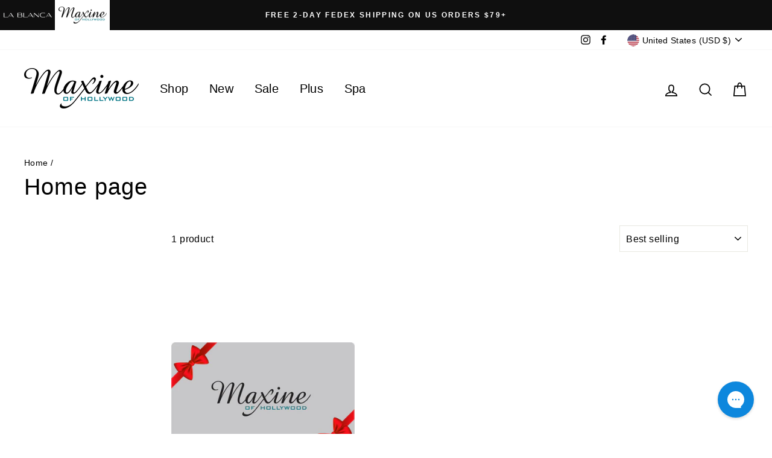

--- FILE ---
content_type: text/css
request_url: https://staticw2.yotpo.com/widget-assets/ReviewsStarRatingsWidget/RFcNLKrJHSnNa8FOcnys13sWje5zT3S3eJoFu9hU/css-overrides/css-overrides.2025_09_05_16_07_05_246.css
body_size: -9
content:
.yotpo-sr-bottom-line-text {
    font-size: 13px !important;
    line-height: 100% !important;
  	color:#012c61!important;
}

.yotpo-sr-bottom-line-text:hover {
    color: #012c61 !important;
}

.yotpo-sr-bottom-line-summary {
    flex-direction: row !important;
    gap: 2px !important;
    cursor: pointer !important;
    flex-wrap: wrap;
    justify-content: center;
}

.star-container:last-child {
    margin: 0 !important;
}

.yotpo-sr-bottom-line-summary span:first-child {
    height: auto !important;
}
svg.star-container {
  margin-inline-end: 2.5px !important;
  width: 17px;
  height: 17px;
}

--- FILE ---
content_type: text/css
request_url: https://cdn-widgetsrepository.yotpo.com/brandkit/custom-fonts/RFcNLKrJHSnNa8FOcnys13sWje5zT3S3eJoFu9hU/helvetica-sans-serif/helvetica_n4.fe093fe9ca22a15354813c912484945a36b79146-400.css
body_size: -6
content:
@font-face {
      font-family: 'Helvetica, sans-serif';
      font-weight: 400;
      font-display: swap;
      src: url('https://cdn-widgetsrepository.yotpo.com/brandkit/custom-fonts/RFcNLKrJHSnNa8FOcnys13sWje5zT3S3eJoFu9hU/helvetica-sans-serif/helvetica_n4.fe093fe9ca22a15354813c912484945a36b79146.otf');
    }